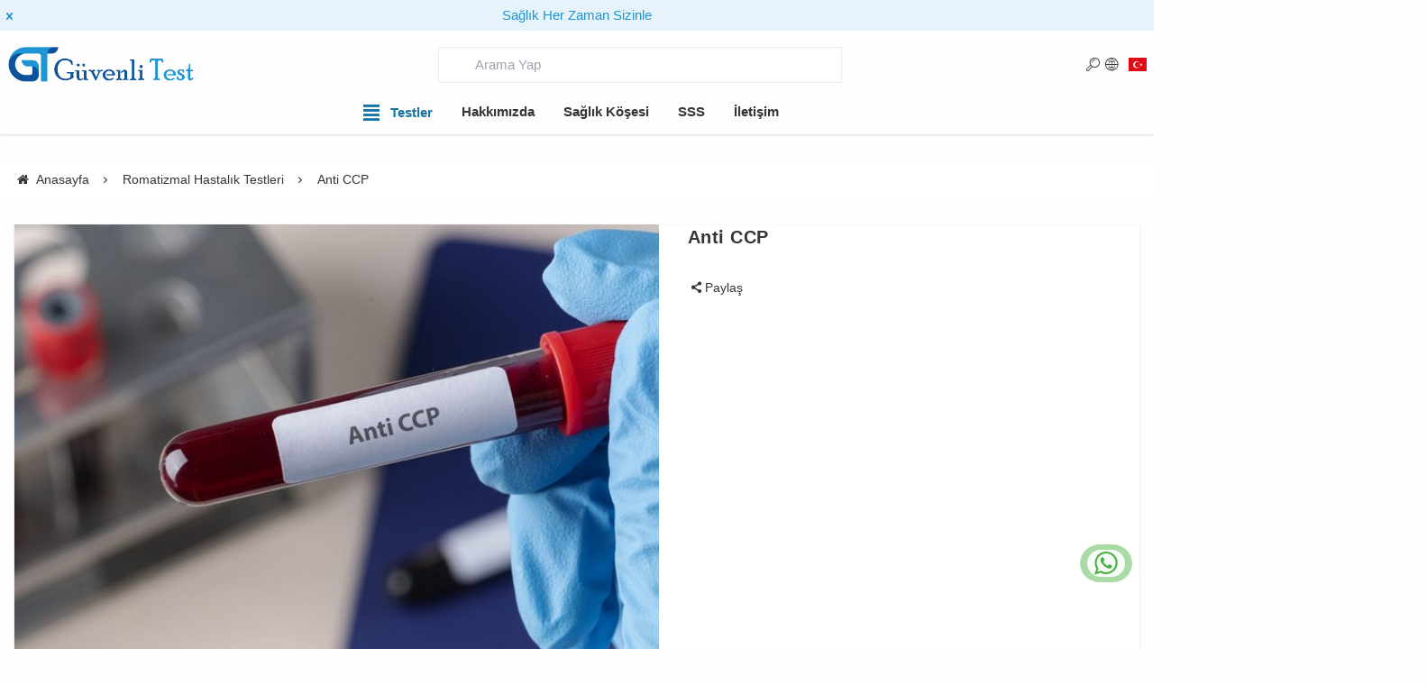

--- FILE ---
content_type: text/html; charset=UTF-8
request_url: https://www.guvenlitest.com/anti-ccp
body_size: 64898
content:
<!DOCTYPE html>
<html xmlns="http://www.w3.org/1999/xhtml" lang="tr" >

<head>
    <meta http-equiv="content-type" content="text/html; charset=utf-8" />
    <meta name="viewport" content="width=device-width, maximum-scale=1, minimum-scale=1, initial-scale=1, user-scalable=no" />
    <link href="/favicon.ico" rel="shortcut icon" />
    <link href="/service/loader/compressed/css/2/tr.css?rev=3206-908758" rel="stylesheet" />
    <title>Anti CCP, Anti CCP nedir - Güvenli Test Merkezi</title>
<meta name="keywords" content="anti ccp, anti ccp, anti ccp nedir, anti ccp testi, anti ccp bağışıklık, anti ccp kanda, anti ccp yüksekliği, yüksek anti ccp, düşük anti ccp, anti ccp düşüklüğü, anti ccp seviyesi">
<meta name="description" content="Anti CCP, Anti CCP testi, vücudun bağışıklık sisteminin kendi dokularına karşı oluşturduğu antikorları tespit etmek amacıyla istenilen kan testidir.">
<meta name="robots" content="index,follow">
<link rel="canonical" href="https://www.guvenlitest.com/anti-ccp" />
<link rel="preload" fetchpriority="high" as="image" href="https://cdn.eticaret.shop/guvenlitest/medium/231/anti-ccp-231-786.jpg">
<meta property="og:image" content="https://cdn.eticaret.shop/guvenlitest/big/231/anti-ccp-231-786.jpg"/>
            <meta property="og:image:width" content="300" />
        <meta property="og:image:height" content="300" />
        <meta property="og:image:alt" content="Anti CCP"/>
        <meta property="og:type" content="product" />
        <meta property="og:price:amount" content="0"/>
        <meta property="og:price:currency" content="TRY" />
        <meta property="og:availability" content="oos"/>
        <meta property="og:title" content="Anti CCP, Anti CCP nedir" />
        <meta property="og:description" content="Anti CCP, Anti CCP testi, vücudun bağışıklık sisteminin kendi dokularına karşı oluşturduğu antikorları tespit etmek amacıyla istenilen kan testidir." />
        <meta property="og:url" content="https://www.guvenlitest.com/anti-ccp" />
        <meta property="og:site_name" content="https://www.guvenlitest.com" />
<!-- TEST --><meta http-equiv="x-dns-prefetch-control" content="on" />
<link rel="dns-prefetch" href="https://cdn.eticaret.shop" />
    <link href="/data/image/setting/apple-touch-icon.png" rel="apple-touch-icon" />

        <script>
        var ON_PAGE_READY = [];
        var LANGUAGE = 'tr';
        var PAGE = {
            ID: parseInt("2"),
            TYPE: 'product',
            TABLE_ID: '231',
            LINK: 'anti-ccp'
        };
        var MEMBER = {
            ID: parseInt('0'),
            FULLNAME: '',
            EMAIL: '',
            CART_COUNT: parseInt('0'),
            IS_ADMIN: false        };
        var SEP_THO = '.';
        var SEP_DEC = ',';
        var DEC_LENGTH = 2;
        var SCREEN_WIDTH = Math.max(window.screen.width, window.screen.availWidth);
        var SCREEN_SIZE = 'xs';
        if (SCREEN_WIDTH > 1023) {
            SCREEN_SIZE = 'lg';
        } else if (SCREEN_WIDTH > 639) {
            SCREEN_SIZE = 'sm';
        }
        var PHP_SIZE = 'lg';
        var IS_MOBILE = 0;
    </script>
</head>

<body class="body-tr">
    <div id="content" class="content-tr"><div class="w-full row-188 " ><div class="grid grid-cols-12 gap-4 md:gap-8 items-start"><div class="flex flex-wrap col-span-12">
<div id="block-282" class="w-full flex flex-wrap  block-wrapper page-block-1 page-rel-282  theme-guvenlitest folder-header tpl-default e-guvenlitest-default"><header class="w-full flex flex-wrap inset-x-0  mb-4 md:mb-8  z-40 bg-white/75 hover:bg-white group/header  sticky-header ">
    <div class="w-full bg-primary/10 text-primary relative hidden group-[.scrolled]/header:hidden" data-cookie-name="announcement">
        <div class="container">
            <div id="announcement-282" class="swiper">
                <div class="swiper-wrapper">
                                    <div class="py-1 md:py-1.5 swiper-slide inline-block text-center">
                        Sağlık Her Zaman Sizinle                    </div>
                                                </div>
            </div>
        </div>
        <div class="absolute end-4 inset-y-0 flex items-center justify-center cursor-pointer aspect-square z-10" data-toggle="set-cookie" data-time="7" data-value="1" data-target="announcement"> <i class="i-times"></i></div>
    </div>
    <section class="w-full header-top z-10">
        <div class="container relative mx-auto flex flex-wrap md:flex-nowrap gap-x-2 md:gap-4 items-center justify-between p-2 pt-4 group-[.scrolled]/header:!p-0">
            <span class="hamburger cursor-pointer md:hidden" data-drawer-target="#drawer-mobile-menu">
                  <i class="i-menu text-2xl"></i>
            </span>
            <a class="logo flex max-h-10 max-w-[130px] md:max-w-full md:max-h-16 " href="/" aria-label="hamburger">
                <img class="system-logo" src="https://www.guvenlitest.com/data/image/setting/logo.png" alt="Logo"  width="210" height="80"/>            </a>
            <div class="relative w-full order-last md:order-none  hidden md:flex md:w-[555px]" id="search-wrapper" v-cloak>
                <div class="relative md:max-w-md mx-auto w-full">
                    <i class="i-search absolute -z-10 text-gray-400 inset-y-0 border-0 border-b-2 start-3 flex items-center pointer-events-none"></i>
                    <input type="text" name="search" id="search" autocomplete="off" placeholder="Arama Yap" class="form-control ps-10" data-url="/search"  v-model.trim="liveValue" @keyup="dynamicSearch" @keyup.enter="staticSearch">
                </div>
                <div class="w-full flex flex-wrap live-search-result absolute top-full inset-x-0 max-w-3xl max-h-[700px] overflow-auto " v-if="TOTAL>0"> 

                    <ul class="w-full p-2 flex flex-wrap products bg-white/95 shadow" v-if="PRODUCTS.length">
                  
                        <li class="w-full flex" v-for="WORD in WORDS">
                        <i class="i-arrow-right"></i>
                            <a :href="WORD.LINK" class="w-full flex px-2 py-1 gap-2 md:gap-4 hover:underline hover:text-primary items-center cursor-pointer" @click="liveValue=WORD; staticSearch()" >
                            {{WORD}}
                            </a>
                        </li>
                    </ul>

                    <ul class="w-full p-2 flex flex-wrap products bg-white/95 shadow" v-if="PRODUCTS.length">
                        <li class="w-full font-bold p-4">Ürünler</li>
                        <li class="basis-full md:basis-6/12 p-2 " v-for="P in PRODUCTS">
                            <a :href="P.LINK" class="w-full flex gap-2 md:gap-4 items-center hover:shadow-sm">
                                <div class="image-inner max-w-[50px]" style="max-width: 46px;" >
                                    <img :src="P.IMAGE.SMALL" :alt="P.NAME" width="46" height="46" class="w-full h-full object-contain">
                                </div>
                                <div class="w-full flex flex-wrap flex-col text-sm">
                                    <P class="line-clamp-2 hover:text-primary">{{P.NAME}}</P>
                                    <div class="font-bold">{{vat(P.PRICE,P.VAT)}} ₺</div>
                                </div>
                            </a>
                        </li>
                    </ul>
                </div>
            </div>
            <div class="quick-links  flex items-center gap-4">
                <i class="i-search cursor-pointer md:hidden "  onclick="$('#search-wrapper').toggleClass('hidden'); $('#search').focus()" ></i>
                 
                <div class="language-and-currency group relative">
                        <div class="w-full selecteds flex items-center cursor-pointer">
                        <i class="i-world"></i>
                <img src="/theme/default/assets/images/flag/tr.svg" alt="flag" width="20" height="15" class="ms-2 hidden  md:flex ">
                            <div href="#" class="title hidden">tr -
                                TL (₺)</div>
                        </div>
                        <div class="w-60 absolute end-0 md:end-1/2 md:translate-x-1/2 md:rtl:-translate-x-1/2 top-full invisible group-hover:visible z-10 bg-white p-4 rounded shadow-md text-md">
                                                        <div class="w-full flex flex-wrap mb-2 gap-2 lang">
                                <label for="language-select" class="w-full">Dil</label>
                                <select id="language-select" class="w-full form-control cursor-pointer" onchange="changeLang(this.value)">
                                                                        <option selected value="tr">
                                        Türkçe</option>
                                                                        <option  value="en">
                                        İngilizce</option>
                                                                    </select>
                            </div>
                                                                                </div>
                </div>
                                        
            </div>
        </div>
    </section>
    <nav class="w-full hidden md:flex justify-center items-center shadow  group/nav" >
        <ul class="w-full container flex justify-center items-center gap-2 relative menu-desktop-282 group/menu-desktop group-[.scrolled]/header:hidden group-[.scrolled-up]/nav:!flex ">
                    <li class="hamburger cursor-pointer group/hamburger hidden md:flex items-center text-primary-dark" data-drawer-target="#drawer-left-menu">
                    <i class="i-menu-4 text-lg group-hover/hamburger:rotate-180 duration-300"></i><span class="py-3 ps-2 pe-4 menu-first font-semibold" >Testler</span>
            </li>
                                <li class="flex ">
                <a href="https://www.guvenlitest.com/hakkimizda" class="p-3 lg:px-4 menu-first font-semibold border-b-2 border-transparent hover:border-primary flex">Hakkımızda  </a>
                            </li>
                        <li class="flex ">
                <a href="https://www.guvenlitest.com/saglik-kosesi" class="p-3 lg:px-4 menu-first font-semibold border-b-2 border-transparent hover:border-primary flex">Sağlık Köşesi  </a>
                            </li>
                        <li class="flex ">
                <a href="https://www.guvenlitest.com/sss" class="p-3 lg:px-4 menu-first font-semibold border-b-2 border-transparent hover:border-primary flex">SSS  </a>
                            </li>
                        <li class="flex ">
                <a href="https://www.guvenlitest.com/iletisim" class="p-3 lg:px-4 menu-first font-semibold border-b-2 border-transparent hover:border-primary flex">İletişim  </a>
                            </li>
                    </ul>
    </nav>
</header>
<!-- drawer left menu -->
<div data-drawer-hide="#drawer-left-menu" class="backdrop hidden"></div>
<div id="drawer-left-menu" class="drawer -translate-x-full">
    <div class="w-full mb-4 close" data-drawer-hide="#drawer-left-menu">
        <span class="flex justify-between items-center p-2 font-bold bg-gray-100 text-black relative"><i
                class="i-times cursor-pointer w-12 h-full bg-black text-white inset-y-0 end-0 absolute"></i></span>
    </div>
    <div class="py-2 overflow-y-auto relative h-full ">
        <ul class="space-y-2 font-medium h-full overflow-auto menu-left-282">
                            <li class="flex flex-wrap ">
                                            <a href="https://www.guvenlitest.com/gebelik-testleri"
                            class="w-full flex justify-between p-2 menu-first font-semibold hover:underline hover:bg-gray-50">Gebelik Testleri                           </a>
                                    </li>
                            <li class="flex flex-wrap ">
                                            <a href="https://www.guvenlitest.com/karaciger-fonksiyon-testleri"
                            class="w-full flex justify-between p-2 menu-first font-semibold hover:underline hover:bg-gray-50">Karaciğer Fonksiyon Testleri                           </a>
                                    </li>
                            <li class="flex flex-wrap ">
                                            <a href="https://www.guvenlitest.com/bobrek-fonksiyon-testleri"
                            class="w-full flex justify-between p-2 menu-first font-semibold hover:underline hover:bg-gray-50">Böbrek Fonksiyon Testleri                           </a>
                                    </li>
                            <li class="flex flex-wrap ">
                                            <a href="https://www.guvenlitest.com/kalp-damar-hastalik-testleri"
                            class="w-full flex justify-between p-2 menu-first font-semibold hover:underline hover:bg-gray-50">Kalp Damar Hastalık Testleri                           </a>
                                    </li>
                            <li class="flex flex-wrap ">
                                            <a href="https://www.guvenlitest.com/anemi-kansizlik-testleri"
                            class="w-full flex justify-between p-2 menu-first font-semibold hover:underline hover:bg-gray-50">Anemi (Kansızlık) Testleri                           </a>
                                    </li>
                            <li class="flex flex-wrap ">
                                            <a href="https://www.guvenlitest.com/enfeksiyon-testleri"
                            class="w-full flex justify-between p-2 menu-first font-semibold hover:underline hover:bg-gray-50">Enfeksiyon Testleri                           </a>
                                    </li>
                            <li class="flex flex-wrap ">
                                            <a href="https://www.guvenlitest.com/vitamin-testleri"
                            class="w-full flex justify-between p-2 menu-first font-semibold hover:underline hover:bg-gray-50">Vitamin Testleri                           </a>
                                    </li>
                            <li class="flex flex-wrap ">
                                            <a href="https://www.guvenlitest.com/diyabet-ve-metabolik-testler"
                            class="w-full flex justify-between p-2 menu-first font-semibold hover:underline hover:bg-gray-50">Diyabet ve Metabolik Testler                           </a>
                                    </li>
                            <li class="flex flex-wrap ">
                                            <a href="https://www.guvenlitest.com/hipertansiyon-testleri"
                            class="w-full flex justify-between p-2 menu-first font-semibold hover:underline hover:bg-gray-50">Hipertansiyon Testleri                           </a>
                                    </li>
                            <li class="flex flex-wrap ">
                                            <a href="https://www.guvenlitest.com/tiroid-hastalik-testleri"
                            class="w-full flex justify-between p-2 menu-first font-semibold hover:underline hover:bg-gray-50">Tiroid Hastalık Testleri                           </a>
                                    </li>
                            <li class="flex flex-wrap ">
                                            <a href="https://www.guvenlitest.com/bobrek-ustu-bezi-hastalik-testleri"
                            class="w-full flex justify-between p-2 menu-first font-semibold hover:underline hover:bg-gray-50">Böbrek Üstü Bezi Hastalık Testleri                           </a>
                                    </li>
                            <li class="flex flex-wrap ">
                                            <a href="https://www.guvenlitest.com/mide-bagirsak-hastalik-testleri"
                            class="w-full flex justify-between p-2 menu-first font-semibold hover:underline hover:bg-gray-50">Mide Bağırsak Hastalık Testleri                           </a>
                                    </li>
                            <li class="flex flex-wrap ">
                                            <a href="https://www.guvenlitest.com/colyak-gluten-hastalik-testleri"
                            class="w-full flex justify-between p-2 menu-first font-semibold hover:underline hover:bg-gray-50">Çölyak (Gluten) Hastalık Testleri                           </a>
                                    </li>
                            <li class="flex flex-wrap ">
                                            <a href="https://www.guvenlitest.com/romatizmal-hastalik-testleri"
                            class="w-full flex justify-between p-2 menu-first font-semibold hover:underline hover:bg-gray-50">Romatizmal Hastalık Testleri                           </a>
                                    </li>
                            <li class="flex flex-wrap ">
                                            <a href="https://www.guvenlitest.com/hormon-testleri"
                            class="w-full flex justify-between p-2 menu-first font-semibold hover:underline hover:bg-gray-50">Hormon Testleri                           </a>
                                    </li>
                            <li class="flex flex-wrap ">
                                            <a href="https://www.guvenlitest.com/menopoz-takip-testleri"
                            class="w-full flex justify-between p-2 menu-first font-semibold hover:underline hover:bg-gray-50">Menopoz Takip Testleri                           </a>
                                    </li>
                            <li class="flex flex-wrap ">
                                            <a href="https://www.guvenlitest.com/gebelik-kaybinda-yapilmasi-i-stenilen-testler"
                            class="w-full flex justify-between p-2 menu-first font-semibold hover:underline hover:bg-gray-50">Gebelik Kaybında Yapılması İstenilen Testler                           </a>
                                    </li>
                            <li class="flex flex-wrap ">
                                            <a href="https://www.guvenlitest.com/mineral-ve-eser-element-testleri"
                            class="w-full flex justify-between p-2 menu-first font-semibold hover:underline hover:bg-gray-50">Mineral ve Eser Element Testleri                           </a>
                                    </li>
                            <li class="flex flex-wrap ">
                                            <a href="https://www.guvenlitest.com/sac-dokulmesi-icin-i-stenilen-testler"
                            class="w-full flex justify-between p-2 menu-first font-semibold hover:underline hover:bg-gray-50">Saç Dökülmesi için İstenilen Testler                           </a>
                                    </li>
                            <li class="flex flex-wrap ">
                                            <a href="https://www.guvenlitest.com/alerjik-hastalik-testleri"
                            class="w-full flex justify-between p-2 menu-first font-semibold hover:underline hover:bg-gray-50">Alerjik Hastalık Testleri                           </a>
                                    </li>
                            <li class="flex flex-wrap ">
                                            <a href="https://www.guvenlitest.com/bulasici-viral-hastalik-testleri"
                            class="w-full flex justify-between p-2 menu-first font-semibold hover:underline hover:bg-gray-50">Bulaşıcı (Viral) Hastalık Testleri                           </a>
                                    </li>
                            <li class="flex flex-wrap ">
                                            <a href="https://www.guvenlitest.com/evlilik-oncesi-yaptirilan-testler"
                            class="w-full flex justify-between p-2 menu-first font-semibold hover:underline hover:bg-gray-50">Evlilik Öncesi Yaptırılan Testler                           </a>
                                    </li>
                            <li class="flex flex-wrap ">
                                            <a href="https://www.guvenlitest.com/mikrobiyoloji-testleri"
                            class="w-full flex justify-between p-2 menu-first font-semibold hover:underline hover:bg-gray-50">Mikrobiyoloji Testleri                           </a>
                                    </li>
                            <li class="flex flex-wrap ">
                                            <a href="https://www.guvenlitest.com/i-mmunoloji-testleri"
                            class="w-full flex justify-between p-2 menu-first font-semibold hover:underline hover:bg-gray-50">İmmunoloji Testleri                           </a>
                                    </li>
                            <li class="flex flex-wrap ">
                                            <a href="https://www.guvenlitest.com/biyokimya-testleri"
                            class="w-full flex justify-between p-2 menu-first font-semibold hover:underline hover:bg-gray-50">Biyokimya Testleri                           </a>
                                    </li>
                            <li class="flex flex-wrap ">
                                            <a href="https://www.guvenlitest.com/tumor-markerlari"
                            class="w-full flex justify-between p-2 menu-first font-semibold hover:underline hover:bg-gray-50">Tümör Markerları                           </a>
                                    </li>
                            <li class="flex flex-wrap ">
                                            <a href="https://www.guvenlitest.com/semen-analizleri"
                            class="w-full flex justify-between p-2 menu-first font-semibold hover:underline hover:bg-gray-50">Semen Analizleri                           </a>
                                    </li>
                            <li class="flex flex-wrap ">
                                            <a href="https://www.guvenlitest.com/koagulasyon-testleri"
                            class="w-full flex justify-between p-2 menu-first font-semibold hover:underline hover:bg-gray-50">Koagülasyon Testleri                           </a>
                                    </li>
                            <li class="flex flex-wrap ">
                                            <a href="https://www.guvenlitest.com/hematoloji-testleri"
                            class="w-full flex justify-between p-2 menu-first font-semibold hover:underline hover:bg-gray-50">Hematoloji Testleri                           </a>
                                    </li>
                            <li class="flex flex-wrap ">
                                            <a href="https://www.guvenlitest.com/genetik-testler"
                            class="w-full flex justify-between p-2 menu-first font-semibold hover:underline hover:bg-gray-50">Genetik Testler                           </a>
                                    </li>
                    </ul>
    </div>
</div>
<!-- drawer mobile menu -->
<div data-drawer-hide="#drawer-mobile-menu" class="backdrop hidden"></div>
<div id="drawer-mobile-menu" class="drawer -translate-x-full">
    <div class="w-full mb-4 close" data-drawer-hide="#drawer-mobile-menu">
        <span class="flex justify-between items-center p-2 font-bold bg-gray-100 text-black relative"><i
                class="i-times cursor-pointer w-12 h-full bg-black text-white inset-y-0 end-0 absolute"></i></span>
    </div>
    <div class="py-2 overflow-y-auto relative h-full ">
        <ul class="space-y-2 font-medium h-full overflow-auto menu-mobile-282">
                            <li class="flex flex-wrap  group ">
                                            <span href="https://www.guvenlitest.com/#" data-drawer-target="#drawer-mobile-menu0" class="w-full cursor-pointer  flex justify-between p-2 menu-first font-semibold hover:bg-gray-50">Testler  <i class="i-chevron-right"></i> </span>
                        <ul class="w-full h-full px-2 flex flex-wrap content-start space-y-2 font-normal -translate-x-full absolute inset-0 bg-white overflow-auto "
                            id="drawer-mobile-menu0">
                                     <li data-drawer-hide="#drawer-mobile-menu0" class="py-2 text-primary font-bold w-full cursor-pointer border-b border-primary text-xl sticky top-0 bg-white"> <i class="i-chevron-left"></i> Testler</li>
                                                                        <li class="w-full">
                                                                            <a href="semen-analizleri" class="w-full flex justify-between p-2 menu-first font-semibold hover:underline hover:bg-gray-50">Semen Analizleri</a>
                                                                     </li>
                                                                    <li class="w-full">
                                                                            <a href="gebelik-testleri" class="w-full flex justify-between p-2 menu-first font-semibold hover:underline hover:bg-gray-50">Gebelik Testleri</a>
                                                                     </li>
                                                                    <li class="w-full">
                                                                            <a href="biyokimya-testleri" class="w-full flex justify-between p-2 menu-first font-semibold hover:underline hover:bg-gray-50">Biyokimya Testleri</a>
                                                                     </li>
                                                                    <li class="w-full">
                                                                            <a href="hormon-testleri" class="w-full flex justify-between p-2 menu-first font-semibold hover:underline hover:bg-gray-50">Hormon Testleri</a>
                                                                     </li>
                                                                    <li class="w-full">
                                                                            <a href="tumor-markerlari" class="w-full flex justify-between p-2 menu-first font-semibold hover:underline hover:bg-gray-50">Tümör Markerları</a>
                                                                     </li>
                                                                    <li class="w-full">
                                                                            <a href="mikrobiyoloji-testleri" class="w-full flex justify-between p-2 menu-first font-semibold hover:underline hover:bg-gray-50">Mikrobiyoloji Testleri</a>
                                                                     </li>
                                                                    <li class="w-full">
                                                                            <a href="i-mmunoloji-testleri" class="w-full flex justify-between p-2 menu-first font-semibold hover:underline hover:bg-gray-50">İmmunoloji Testleri</a>
                                                                     </li>
                                                                    <li class="w-full">
                                                                            <a href="koagulasyon-testleri" class="w-full flex justify-between p-2 menu-first font-semibold hover:underline hover:bg-gray-50">Koagülasyon Testleri</a>
                                                                     </li>
                                                                    <li class="w-full">
                                                                            <a href="genetik-testler" class="w-full flex justify-between p-2 menu-first font-semibold hover:underline hover:bg-gray-50">Genetik Testler</a>
                                                                     </li>
                                                                    <li class="w-full">
                                                                            <a href="karaciger-fonksiyon-testleri" class="w-full flex justify-between p-2 menu-first font-semibold hover:underline hover:bg-gray-50">Karaciğer Fonksiyon Testleri</a>
                                                                     </li>
                                                                    <li class="w-full">
                                                                            <a href="bobrek-fonksiyon-testleri" class="w-full flex justify-between p-2 menu-first font-semibold hover:underline hover:bg-gray-50">Böbrek Fonksiyon Testleri</a>
                                                                     </li>
                                                                    <li class="w-full">
                                                                            <a href="kalp-damar-hastalik-testleri" class="w-full flex justify-between p-2 menu-first font-semibold hover:underline hover:bg-gray-50">Kalp Damar Hastalık Testleri</a>
                                                                     </li>
                                                                    <li class="w-full">
                                                                            <a href="anemi-kansizlik-testleri" class="w-full flex justify-between p-2 menu-first font-semibold hover:underline hover:bg-gray-50">Anemi (Kansızlık) Testleri</a>
                                                                     </li>
                                                                    <li class="w-full">
                                                                            <a href="enfeksiyon-testleri" class="w-full flex justify-between p-2 menu-first font-semibold hover:underline hover:bg-gray-50">Enfeksiyon Testleri</a>
                                                                     </li>
                                                                    <li class="w-full">
                                                                            <a href="vitamin-testleri" class="w-full flex justify-between p-2 menu-first font-semibold hover:underline hover:bg-gray-50">Vitamin Testleri</a>
                                                                     </li>
                                                                    <li class="w-full">
                                                                            <a href="evlilik-oncesi-yaptirilan-testler" class="w-full flex justify-between p-2 menu-first font-semibold hover:underline hover:bg-gray-50">Evlilik Öncesi Yaptırılan Testler</a>
                                                                     </li>
                                                                    <li class="w-full">
                                                                            <a href="hipertansiyon-testleri" class="w-full flex justify-between p-2 menu-first font-semibold hover:underline hover:bg-gray-50">Hipertansiyon Testleri</a>
                                                                     </li>
                                                                    <li class="w-full">
                                                                            <a href="tiroid-hastalik-testleri" class="w-full flex justify-between p-2 menu-first font-semibold hover:underline hover:bg-gray-50">Tiroid Hastalık Testleri</a>
                                                                     </li>
                                                                    <li class="w-full">
                                                                            <a href="bobrek-ustu-bezi-hastalik-testleri" class="w-full flex justify-between p-2 menu-first font-semibold hover:underline hover:bg-gray-50">Böbrek Üstü Bezi Hastalık Testleri</a>
                                                                     </li>
                                                                    <li class="w-full">
                                                                            <a href="mide-bagirsak-hastalik-testleri" class="w-full flex justify-between p-2 menu-first font-semibold hover:underline hover:bg-gray-50">Mide Bağırsak Hastalık Testleri</a>
                                                                     </li>
                                                                    <li class="w-full">
                                                                            <a href="alerjik-hastalik-testleri" class="w-full flex justify-between p-2 menu-first font-semibold hover:underline hover:bg-gray-50">Alerjik Hastalık Testleri</a>
                                                                     </li>
                                                                    <li class="w-full">
                                                                            <a href="bulasici-viral-hastalik-testleri" class="w-full flex justify-between p-2 menu-first font-semibold hover:underline hover:bg-gray-50">Bulaşıcı (Viral) Hastalık Testleri</a>
                                                                     </li>
                                                                    <li class="w-full">
                                                                            <a href="hematoloji-testleri" class="w-full flex justify-between p-2 menu-first font-semibold hover:underline hover:bg-gray-50">Hematoloji Testleri</a>
                                                                     </li>
                                                                    <li class="w-full">
                                                                            <a href="gebelik-kaybinda-yapilmasi-i-stenilen-testler" class="w-full flex justify-between p-2 menu-first font-semibold hover:underline hover:bg-gray-50">Gebelik Kaybında Yapılması İstenilen Testler</a>
                                                                     </li>
                                                                    <li class="w-full">
                                                                            <a href="romatizmal-hastalik-testleri" class="w-full flex justify-between p-2 menu-first font-semibold hover:underline hover:bg-gray-50">Romatizmal Hastalık Testleri</a>
                                                                     </li>
                                                                    <li class="w-full">
                                                                            <a href="menopoz-takip-testleri" class="w-full flex justify-between p-2 menu-first font-semibold hover:underline hover:bg-gray-50">Menopoz Takip Testleri</a>
                                                                     </li>
                                                                    <li class="w-full">
                                                                            <a href="colyak-gluten-hastalik-testleri" class="w-full flex justify-between p-2 menu-first font-semibold hover:underline hover:bg-gray-50">Çölyak (Gluten) Hastalık Testleri</a>
                                                                     </li>
                                                                    <li class="w-full">
                                                                            <a href="mineral-ve-eser-element-testleri" class="w-full flex justify-between p-2 menu-first font-semibold hover:underline hover:bg-gray-50">Mineral ve Eser Element Testleri</a>
                                                                     </li>
                                                                    <li class="w-full">
                                                                            <a href="sac-dokulmesi-icin-i-stenilen-testler" class="w-full flex justify-between p-2 menu-first font-semibold hover:underline hover:bg-gray-50">Saç Dökülmesi için İstenilen Testler</a>
                                                                     </li>
                                                                    <li class="w-full">
                                                                            <a href="diyabet-ve-metabolik-testler" class="w-full flex justify-between p-2 menu-first font-semibold hover:underline hover:bg-gray-50">Diyabet ve Metabolik Testler</a>
                                                                     </li>
                                                                <li class="w-full">
                                <a href="#" class="w-full flex justify-between p-2 menu-first font-semibold hover:underline hover:bg-gray-50 text-primary">Tümünü Gör</a>
                                </li>
                                </ul>
                                    </li>
                            <li class="flex flex-wrap ">
                                            <a href="https://www.guvenlitest.com/hakkimizda"
                            class="w-full flex justify-between p-2 menu-first font-semibold hover:underline hover:bg-gray-50">Hakkımızda                           </a>
                                    </li>
                            <li class="flex flex-wrap ">
                                            <a href="https://www.guvenlitest.com/iletisim"
                            class="w-full flex justify-between p-2 menu-first font-semibold hover:underline hover:bg-gray-50">İletişim                           </a>
                                    </li>
                            <li class="flex flex-wrap ">
                                            <a href="https://www.guvenlitest.com/sss"
                            class="w-full flex justify-between p-2 menu-first font-semibold hover:underline hover:bg-gray-50">Sıkça Sorulan Sorular (SSS)                           </a>
                                    </li>
                            <li class="flex flex-wrap ">
                                            <a href="https://www.guvenlitest.com/blog"
                            class="w-full flex justify-between p-2 menu-first font-semibold hover:underline hover:bg-gray-50">Sağlık Köşesi                           </a>
                                    </li>
                    </ul>
    </div>
</div>

<div class="wfull subfolder default_header_info_default">
    <div class="fixed right-8 bottom-20 z-40 text-success rounded-full system-whatsapp-button">
        <div class="relative">
            <span class="animate-ping absolute inline-flex h-full w-full rounded-full bg-success opacity-75 -z-10"></span>
            <span onclick="goWhatsapp()" target="_blank" class="flex cursor-pointer" aria-label="whatsapp icon">
                <i class="i-whatsapp text-3xl aspect-square bg-white/90 overflow-hidden rounded-full"></i>
            </span>
        </div>
    </div>
    <script>
        function goWhatsapp() {
            let url = PAGE.ID == 2 ? window.location.href : '';
            let apiLink= `https://${IS_MOBILE ? 'api' : 'web'}.whatsapp.com/send?phone=+905377668378&text=Merhaba `+ url;
            window.open(apiLink, "_blank")
        }
    </script>
<i class="scroll-top i-arrow-up fixed end-8 bottom-4 bg-primary text-white w-10 h-10 text-lg flex items-center justify-center z-50 cursor-pointer invisible"></i>



<script>
document.querySelector('.scroll-top')?.addEventListener('click', function () {
    scroll({
        top: 0,
        behavior: 'smooth'
    });
});
</script>
</div>











</div><div id="block-300" class="w-full flex flex-wrap  block-wrapper page-block-38 page-rel-300  theme-default folder-navigation tpl-default e-default-default"><section class="w-full bg-light-light mb-4 md:mb-8" >
    <nav class="flex container" aria-label="Breadcrumb" itemscope= itemtype="http://schema.org/BreadcrumbList">
        <ol class="breadcrumb inline-flex items-center space-x-1 md:space-x-2 overflow-auto">
            <li class="inline-flex items-center" itemprop="itemListElement" itemscope itemtype="http://schema.org/ListItem">
                <a itemprop="item" href="/" class="inline-flex items-center text-sm py-2 space-x-1 whitespace-nowrap">
                    <i class="i-home"></i>
                    <span itemprop="name">Anasayfa</span>
                </a>
                <meta itemprop="position" content="1" />
            </li>
                            <li itemprop="itemListElement" itemtype="http://schema.org/ListItem">
                    <div class="flex items-center">
                        <i class="i-chevron-right"></i>
                        <a itemprop="item" href="https://www.guvenlitest.com/romatizmal-hastalik-testleri" title="Romatizmal Hastalık Testleri"
                            class="ms-1 text-sm md:ms-2 py-2 whitespace-nowrap ">
                            <span itemprop="name">Romatizmal Hastalık Testleri</span>
                        </a>
                    </div>
                    <meta itemprop="position" content="2" />
                </li>
                            <li itemprop="itemListElement" itemtype="http://schema.org/ListItem">
                    <div class="flex items-center">
                        <i class="i-chevron-right"></i>
                        <a itemprop="item" href="https://www.guvenlitest.com/anti-ccp" title="Anti CCP"
                            class="ms-1 text-sm md:ms-2 py-2 whitespace-nowrap  font-medium pointer-events-none ">
                            <span itemprop="name">Anti CCP</span>
                        </a>
                    </div>
                    <meta itemprop="position" content="3" />
                </li>
                    </ol>
    </nav>
</section></div>
</div></div></div>
<div class="w-full row-189 " ><div class="eshop-container"><div class="grid grid-cols-12 gap-4 md:gap-8 items-start"><div class="flex flex-wrap col-span-12">
<div id="block-301" class="w-full flex flex-wrap  block-wrapper page-block-4 page-rel-301  theme-guvenlitest folder-product-detail tpl-default e-guvenlitest-default"><div class="w-full pwrapper flex flex-wrap product-item mb-4 md:mb-8">


    <div class="w-full flex flex-wrap">
        <div class="w-full grid grid-cols-12 gap-4 md:gap-8  product-detail-wrapper product-wrapper md:shadow rounded bg-white">
            <section class="w-full col-span-12 md:col-span-7 detail-image-wrapper">
                                                <div class="w-full detail-image flex flex-wrap">
                    <section class="w-full" id="slider-301">
                        <div class="w-full  run-swipe">
                            <div class=" grid grid-cols-12 gap-4 ">
                                                                    <div class="col-span-12">
                                        <a href="https://cdn.eticaret.shop/guvenlitest/big/231/anti-ccp-231-786.jpg" onclick="return false;" data-id="0" data-groupswipe="231" class="src-swipe w-full image-wrapper MagicZoom"
                                           data-options="zoomPosition: inner" aria-label="https://cdn.eticaret.shop/guvenlitest/medium/231/anti-ccp-231-786.jpg">
                                            <div class="w-full image-inner" style="aspect-ratio:1">
                                                <img fetchpriority="high" src="https://cdn.eticaret.shop/guvenlitest/medium/231/anti-ccp-231-786.jpg" alt="Anti CCP" title="Anti CCP" loading="lazy" class="object-cover"/>
                                                                                            </div>
                                        </a>
                                    </div>
                                                            </div>
                                                    </div>
                    </section>
                                    </div>
            </section>
            <section class="w-full col-span-12 md:col-span-5 detail-info-wrapper">
                <div class="w-full product-right-wrapper space-y-4 md:space-y-8 sticky top-32">
                    <div class="w-full product-infos space-y-2">
                        <div itemprop="name" class="w-full md:text-xl tracking-wide font-semibold detail-name space-x-4">
                            Anti CCP                                                    </div>
                    </div>
                    <div class="w-full product-relateds-top empty:hidden"></div>
                                           
                        <div class="w-full product-extras flex flex-wrap gap-2 text-sm ">
                            <div class="share-open group relative cursor-pointer">
                                <i class="i-share"></i><span class="">Paylaş</span>
                                <div class="w-36 absolute end-0 translate-x-1/2 top-full invisible group-hover:visible z-10 bg-white p-2 rounded shadow-md text-md">
                                    
<div class="wfull subfolder guvenlitest_productdetail_share_default">
<style>





</style>

<div class="w-full p-2 flex flex-wrap relative rounded share-wrapper">
  <div
    class="absolute left-0 top-0 w-full h-full bg-gradient-to-r from-primary-light via-primary to-primary-dark rounded">
  </div>
  <div class="w-full p-2 flex flex-wrap justify-center text-xl  z-10 bg-white rounded relative share-content">

    <a class="hover:text-primary p-2 flex flex-wrap justify-center" href="https://api.whatsapp.com/send?text=https://www.guvenlitest.com/anti-ccp"
      data-action="share/whatsapp/share" target="_blank">
      <i class="i-whatsapp"></i>
      <span class="sr-only">Whatsapp</span>
    </a>
    <a class="hover:text-primary p-2 flex flex-wrap justify-center" href="https://t.me/share/url?url=https://www.guvenlitest.com/anti-ccp"
      target="_blank">
      <i class="i-paper-plane"></i>
      <span class="sr-only">Telegram</span>
    </a>
    <a class="hover:text-primary p-2 flex flex-wrap justify-center"
      href="https://www.facebook.com/sharer/sharer.php?u=https://www.guvenlitest.com/anti-ccp" target="_blank">
      <i class="i-facebook"></i>
      <span class="sr-only">Facebook</span>
    </a>
    <a class="hover:text-primary p-2 flex flex-wrap justify-center"
      href="https://www.pinterest.com/pin/create/button/https://www.guvenlitest.com/anti-ccp" rel="nofollow" id="pinBtns" target="_blank">

      <i class="i-pinterest"></i>
      <span class="sr-only">Pinterest</span>
    </a>
    <a class="hover:text-primary p-2 flex flex-wrap justify-center"
      href="http://www.linkedin.com/shareArticle?url=https://www.guvenlitest.com/anti-ccp" target="_blank">
      <i class="i-linkedin"></i>
      <span class="sr-only">Linkedin</span>
    </a>
    <a class="hover:text-primary p-2 flex flex-wrap justify-center"
      href="http://twitter.com/share?text=&url=https://www.guvenlitest.com/anti-ccp" id="twBtns" target="_blank">
      <i class="i-twitter"></i>
      <span class="sr-only">Twitter</span>
    </a>
    <a class="hover:text-primary p-2 flex flex-wrap justify-center"
      href="//mail.google.com/mail/?view=cm&fs=1&body=https://www.guvenlitest.com/anti-ccp" target="_blank">
      <i class="i-gplus"></i>
      <span class="sr-only">Gmail</span>
    </a>
    <a class="hover:text-primary p-2 flex flex-wrap justify-center"
      href="http://www.tumblr.com/share/link?url=https://www.guvenlitest.com/anti-ccp&description=&" target="_blank">
      <i class="i-tumblr"></i>
      <span class="sr-only">Tumblr</span>
    </a>

  </div>
</div>
</div>
                                </div>
                            </div>
                        </div>
                                        <div class="w-full product-relateds-bottom "></div>
                    
                    <div class="w-full grid grid-cols-4 md:grid-cols-7 gap-4 product-symbols ">
                                            </div>
                </div>
            </section>
            <section class="col-span-12 md:p-4 bg-gray-50 flex flex-wrap tab-content-wrapper text-sm text-justify">
                <div class="w-full p-2 md:p-4 bg-white tab-content rounded leading-relaxed tr" data-id="tab-detail" data-loaded="1" itemprop="description">
                    <div class="w-full py-2"><h2 class="MsoNormal">Anti CCP</h2>
<p class="MsoNormal">Anti-CCP (anti-cyclic citrullinated peptide) testi, romatoid artrit (RA) gibi romatizmal hastalıkların tanısında kullanılan bir kan testidir. Bu test, v&uuml;cutta bulunan CCP'ye karşı var olan antikorları &ouml;l&ccedil;er. CCP, bir protein olan ve v&uuml;cut h&uuml;crelerinin yapı taşlarından biri olan sitrullin ile reaksiyona girer. Romatoid artritli kişilerde, v&uuml;cut bağışıklık sistemi yanlışlıkla CCP'ye karşı antikorlar &uuml;retebilir.</p>
<p class="MsoNormal">Anti-CCP testi, romatoid artritin erken teşhisinde ve hastalığın şiddetini belirlemede yardımcı olabilir. Y&uuml;ksek anti-CCP seviyeleri, RA riskini artırabilir ve hastalığın şiddetli seyretme olasılığını g&ouml;sterebilir. Bu test, diğer klinik belirtilerle birlikte değerlendirilerek romatoid artrit tanısını desteklemektedir. Sonu&ccedil;lar, hastanın semptomları ve fizik muayene bulgularıyla birlikte değerlendirilir.</p>
<h2 class="MsoNormal">Anti CCP Testi Nedir?</h2>
<p class="MsoNormal">Anti-CCP testi, romatoid artrit (RA) gibi romatizmal hastalıkların teşhisinde kullanılan bir kan testidir. Bu test, v&uuml;cutta bulunan CCP'ye karşı var olan antikorları &ouml;l&ccedil;er. CCP, bir protein olan ve v&uuml;cut h&uuml;crelerinin yapı taşlarından biri olan sitrullin ile reaksiyona girer. Romatoid artritli kişilerde, v&uuml;cut bağışıklık sistemi yanlışlıkla CCP'ye karşı antikorlar &uuml;retebilir. Anti-CCP testi, RA'nın erken teşhisi ve hastalığın şiddetini belirlemede yardımcı olabilir. Y&uuml;ksek anti-CCP seviyeleri, RA riskini artırabilir ve hastalığın şiddetli seyretme olasılığını g&ouml;sterebilir. Bu test, diğer klinik belirtilerle birlikte değerlendirilerek romatoid artrit tanısını destekler.</p>
<h2 class="MsoNormal">Anti CCP Testi Hangi Durumlarda İstenilir?</h2>
<h2 class="MsoNormal">1. Romatoid Artrit Ş&uuml;phesi:</h2>
<p class="MsoNormal">Eklemlerde ağrı, şişlik, sabah tutukluğu gibi belirtilerle birlikte romatoid artrit ş&uuml;phesi varsa, anti-CCP testi istenebilir. Anti-CCP antikorlarının varlığı, RA tanısını destekleyebilir.</p>
<h2 class="MsoNormal">2. Erişkinlerde Eklem Şikayetleri:</h2>
<p class="MsoNormal">&Ouml;zellikle kronik eklem ağrısı, şişlik, sertlik gibi belirtilerle başvuran hastalarda, doktorlar RA gibi romatizmal hastalıkları dışlamak veya teşhis etmek i&ccedil;in anti-CCP testini isteyebilir.</p>
<h2 class="MsoNormal">3. Klinik Bulgularla Uyumsuzluk:</h2>
<p class="MsoNormal">Hekimler, hastanın semptomları ve fizik muayene bulgularıyla uyumsuz durumlarda romatoid artrit teşhisini doğrulamak veya desteklemek i&ccedil;in anti-CCP testine başvurabilir.</p>
<h2 class="MsoNormal">4. Erken Teşhis:</h2>
<p class="MsoNormal">RA'nın erken teşhisi &ouml;nemlidir. &Ouml;zellikle belirtiler erken d&ouml;nemde ortaya &ccedil;ıkarsa ve hastada y&uuml;ksek risk fakt&ouml;rleri varsa, anti-CCP testi erken teşhise yardımcı olabilir.</p>
<h2 class="MsoNormal">5. Hastalığın Şiddeti ve Takibi:</h2>
<p class="MsoNormal">RA tanısı konulduktan sonra, hastalığın şiddetini belirlemek ve tedaviye yanıtı takip etmek amacıyla anti-CCP testi tekrarlanabilir.</p>
<h2 class="MsoNormal">Anti CCP Y&uuml;ksekliği Nedir?</h2>
<p class="MsoNormal">Anti-CCP y&uuml;ksekliği, v&uuml;cutta bulunan CCP'ye karşı y&uuml;ksek seviyede antikorların varlığını g&ouml;sterir. Bu durum genellikle romatoid artrit (RA) gibi romatizmal hastalıklarla ilişkilendirilir.</p>
<p class="MsoNormal">Anti-CCP seviyelerindeki y&uuml;kselme, romatoid artritin varlığını ve hastalığın şiddetini g&ouml;sterme eğilimindedir. Y&uuml;ksek anti-CCP seviyeleri, genellikle RA riskini artırabilir ve hastalığın daha şiddetli seyretme olasılığını işaret edebilir. Bununla birlikte, anti-CCP y&uuml;ksekliği olan herkesin RA'ya sahip olacağı anlamına gelmez. Bazı insanlarda y&uuml;ksek anti-CCP seviyeleri saptanmasına rağmen, RA semptomları gelişmeyebilir.</p>
<p class="MsoNormal">Anti-CCP y&uuml;ksekliği, romatoid artrit teşhisi ve hastalığın şiddetinin belirlenmesinde bir g&ouml;sterge olarak kullanılır. Ancak, anti-CCP seviyelerinin tek başına tanı koymak i&ccedil;in yeterli olmadığını unutmamak &ouml;nemlidir. Diğer klinik belirtiler, fizik muayene bulguları ve diğer laboratuvar test sonu&ccedil;ları ile birlikte değerlendirilerek romatoid artrit tanısı konulur.</p></div>
                                        <div class="w-full my-2">
                        <div class="">Daha Fazla <a href="https://www.guvenlitest.com/romatizmal-hastalik-testleri" class="text-primary underline"> Romatizmal Hastalık Testleri </a> </div>
                                            </div>
                </div>
            </section>
        </div>
    </div>
</div>

<section class="hidden col-span-6 md:col-span-3">
    <div class="hidden" itemscope itemtype="https://schema.org/Product">
        <meta itemprop="mpn" content="WS231" />
        <meta itemprop="sku" content="WS231">
        <meta itemprop="category" content="Romatizmal Hastalık Testleri" />
        <meta itemprop="image" content="https://cdn.eticaret.shop/guvenlitest/big/231/anti-ccp-231-786.jpg" />
    </div>
    <div class="hidden" itemprop="offers" itemscope itemtype="https://schema.org/Offer">
        <meta itemprop="priceCurrency" content="TRY" />
        <meta itemprop="price" content="0" />
                        <meta itemprop="availability" content="http://schema.org/OutOfStock" />                <meta itemprop="url" content="https://www.guvenlitest.com/anti-ccp" />
        <meta itemprop="priceValidUntil" content='2027-03-18' />
    </div>
    <div class="hidden" itemprop="brand" itemtype="https://schema.org/Brand" itemscope>
        <meta itemprop="name" content="" />
        <span itemprop="url" content=""></span>
        <span itemprop="logo" content=""></span>
    </div>
    <div class="hidden" itemprop="aggregateRating" itemscope itemtype="https://schema.org/AggregateRating">
        <meta itemprop="reviewCount" content="1" />
        <meta itemprop="ratingValue" content="5" />
        <meta itemprop="worstRating" content="1" />
        <meta itemprop="bestRating" content="5" />
    </div>
    </section></div>
</div></div></div></div>
<div class="w-full row-190 " ><div class="grid grid-cols-12 gap-4 md:gap-8 items-start"><div class="flex flex-wrap col-span-12">
<div id="block-298" class="w-full flex flex-wrap  block-wrapper page-block-2 page-rel-298  theme-guvenlitest folder-footer tpl-default e-guvenlitest-default"><footer class="w-full bg-white">
  <div class="mx-auto container px-2 py-8 sm:px-6 lg:px-8">
    <div class="max-w-screen-lg mx-auto flex flex-col items-center gap-4 rounded bg-gradient p-6 shadow-2xl sm:flex-row sm:justify-between" style="display:none"> 
      <strong class="text-center md:text-start text-white sm:text-lg">
              </strong>
      <form id="subscribe-form" class="group grid w-full max-w-sm gap-4">
        <div class="form-item col-span-2 rounded overflow-hidden">
          <label class="sr-only" ></label>
          <input type="email" name="subscribe-mail" placeholder="john@doe.com"
            class="form-control bg-white required" required />
          <span class="tooltip"></span>
          <span class="form-icon w-auto bottom-px">
            <button type="submit" class="btn rounded-none border-none !btn-gradient"></button>
          </span>
        </div>
      </form>
      <a href="iletisim"
        class="inline-flex items-center gap-2 rounded-full border border-white bg-white px-8 py-2 text-primary hover:bg-transparent hover:text-white focus:outline-none focus:ring active:bg-white/90"
        href="/">
        <span class=" font-medium">  </span>
        <i class="i-arrow-right"></i>
      </a>
    </div>
    <div class="mt-16 grid grid-cols-1 gap-2 md:gap-8  lg:grid-cols-4">
              <details
          class="group w-full  overflow-hidden  border-gray-300 [&_summary::-webkit-details-marker]:hidden  bg-white"
           open >
          <summary
            class="flex cursor-pointer items-center justify-between gap-2 p-3 text-gray-900 transition group-[:not([open])]:bg-gray-50 md:pointer-events-none">
            <div class="capitalizeize flex w-full justify-between text-lg font-medium text-gray-900">
              Testler            </div>
            <span class="transition group-open:-rotate-180 md:hidden">
              <i class="i-chevron-down"></i>
            </span>
          </summary>
                      <div class="mb-2 px-3 w-full">
                              <a href="semen-analizleri" class="flex w-full py-1">
                  Spermiogram                </a>
                              <a href="semen-analizleri" class="flex w-full py-1">
                  İnseminasyon (Aşılama)                </a>
                              <a href="biyokimya-testleri" class="flex w-full py-1">
                  Biyokimya Kan Testleri                </a>
                              <a href="hormon-testleri" class="flex w-full py-1">
                  Hormon Kan Testleri                </a>
                              <a href="tumor-markerlari" class="flex w-full py-1">
                  Tümör Marker Testleri                </a>
                              <a href="genetik-testler" class="flex w-full py-1">
                  Genetik Testler                </a>
                              <a href="bulasici-viral-hastalik-testleri" class="flex w-full py-1">
                  Bulaşıcı (Viral) Hastalık Testleri                </a>
                              <a href="gebelik-testleri" class="flex w-full py-1">
                  Gebelik Testleri                </a>
                              <a href="kalp-damar-hastalik-testleri" class="flex w-full py-1">
                  Kalp Damar Hastalık Testleri                </a>
                              <a href="mikrobiyoloji-testleri" class="flex w-full py-1">
                  Mikrobiyoloji Testleri                </a>
                          </div>
                  </details>
              <details
          class="group w-full  overflow-hidden  border-gray-300 [&_summary::-webkit-details-marker]:hidden  bg-white"
           open >
          <summary
            class="flex cursor-pointer items-center justify-between gap-2 p-3 text-gray-900 transition group-[:not([open])]:bg-gray-50 md:pointer-events-none">
            <div class="capitalizeize flex w-full justify-between text-lg font-medium text-gray-900">
              Kurumsal            </div>
            <span class="transition group-open:-rotate-180 md:hidden">
              <i class="i-chevron-down"></i>
            </span>
          </summary>
                      <div class="mb-2 px-3 w-full">
                              <a href="#" class="flex w-full py-1">
                  Hakkımızda                </a>
                              <a href="iletisim" class="flex w-full py-1">
                  İletişim                </a>
                              <a href="sss" class="flex w-full py-1">
                  Sıkça Sorulan Sorular (SSS)                </a>
                          </div>
                  </details>
              <details
          class="group w-full  overflow-hidden  border-gray-300 [&_summary::-webkit-details-marker]:hidden  bg-white"
           open >
          <summary
            class="flex cursor-pointer items-center justify-between gap-2 p-3 text-gray-900 transition group-[:not([open])]:bg-gray-50 md:pointer-events-none">
            <div class="capitalizeize flex w-full justify-between text-lg font-medium text-gray-900">
              Sağlık Köşesi            </div>
            <span class="transition group-open:-rotate-180 md:hidden">
              <i class="i-chevron-down"></i>
            </span>
          </summary>
                      <div class="mb-2 px-3 w-full">
                              <a href="blog" class="flex w-full py-1">
                  Blog                </a>
                              <a href="blog" class="flex w-full py-1">
                  Haberler                </a>
                          </div>
                  </details>
            <details
        class="group w-full  overflow-hidden  border-gray-300 [&_summary::-webkit-details-marker]:hidden  bg-white"
        open>
        <summary
          class="flex cursor-pointer items-center justify-between gap-2 p-3 text-gray-900 transition group-[:not([open])]:bg-gray-50 md:pointer-events-none">
          <div class="capitalizeize flex w-full justify-between text-lg font-medium text-gray-900">
            İletişim          </div>
          <span class="transition group-open:-rotate-180 md:hidden">
            <i class="i-chevron-down"></i>
          </span>
        </summary>
        <div class="mb-2 px-3 w-full">
          <ul class="mt-2 space-y-3 text-sm">
            <li class="flex gap-4">
              <a href="blog"
                class="group/contact flex justify-center gap-1.5 ltr:sm:justify-start rtl:sm:justify-end">
                <span class="text-gray-700 transition group-hover/contact:text-gray-700/75">
                  <i class="i-map"></i> :Bahçelievler Merkez, İzzettin Çalışlar Cd. No:53, 34180 Bahçelievler/İstanbul                </span>
              </a>
            </li>
            <li class="flex gap-4">
              <a href="tel:+90 537 766 83 78"
                class="group/contact flex justify-center gap-1.5 ltr:sm:justify-start rtl:sm:justify-end">
                <span class="text-gray-700 transition group-hover/contact:text-gray-700/75">
                  <i class="i-phone"></i> :+90 537 766 83 78                </span>
              </a>
            </li>
            <li class="flex flex-wrap  gap-2 md:fap-4">
                                                          <a href="https://www.instagram.com/guvenlitestmerkezi" class="flex items-center justify-center" target="_blank"
                  rel="noreferrer" aria-label="instagram"><i class="i-instagram-1 text-lg md:text-2xl"></i><span
                    class="sr-only">instagram</span></a>
                                            <a href="https://x.com/Guvenlitestler" class="flex items-center justify-center" target="_blank" rel="noreferrer"
                  aria-label="twitter"><i class="i-twitter-1 text-lg md:text-2xl"></i><span
                    class="sr-only">twitter</span></a>
                                          <div class="w-full mt-4 text-center text-sm text-gray-500 sm:mt-0 sm:text-left">
                <span>2026</span>               </div>
            </li>
          </ul>
        </div>
      </details>
    </div>

    <div class="mt-16 grid grid-cols-2 gap-4 md:gap-8 sm:grid-cols-2 lg:grid-cols-4">
    copyright
    </div>
   
  </div> 
</footer></div>
</div></div></div></div>
    <div class="messageWrapper"></div>
    
<script> 
        function scriptCallback(){
            for(let i=0; i<ON_PAGE_READY.length; i++){
                if(typeof ON_PAGE_READY[i]=='function'){
                    ON_PAGE_READY[i]();
                }
            }
            
        window.dataLayer = window.dataLayer || [];
        function gtag(){dataLayer.push(arguments);}
        gtag('js', new Date());
        gtag('config', 'G-BCQ083L0ST');


gtag('event', 'view_item', { 'items': [ {"id":"WS231","name":"Anti CCP","brand":"","category":"Romatizmal Hastal\u0131k Testleri","list_position":1} ] });
                    gtag('event', 'page_view', {"ecomm_pagetype":"product","ecomm_totalvalue":0,"ecomm_prodid":"WS231","ecomm_category":"Romatizmal Hastal\u0131k Testleri"});

        }
    </script>
    <script type="text/javascript" src="/service/loader/compressed/js/2/tr.js?rev=3206-908758" async onload="scriptCallback()"></script>

    

</body>

</html>